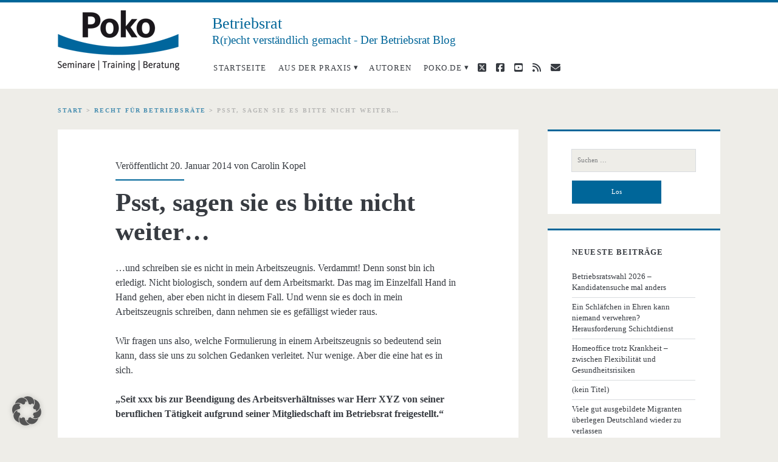

--- FILE ---
content_type: text/html; charset=UTF-8
request_url: https://blog.poko.de/zeugniswahrheit/
body_size: 14229
content:
<!DOCTYPE html>
<html lang="de">
<head>
    
<!-- Google tag (gtag.js) -->
<script data-borlabs-cookie-script-blocker-id='google-analytics-four' type='text/template' data-borlabs-cookie-script-blocker-src="https://www.googletagmanager.com/gtag/js?id=G-X7E99TLFC9"></script>
<script>
  window.dataLayer = window.dataLayer || [];
  function gtag(){dataLayer.push(arguments);}
  gtag('js', new Date());

  gtag('config', 'G-SYRV5ZK7ZT');
</script>
 <!-- Google tag (gtag.js) ENDE   -->
    
	<link href="https://blog.poko.de/wordpress/wp-content/plugins/shariff-sharing/dep/shariff.min.css" rel="stylesheet">
<meta name='robots' content='index, follow, max-image-preview:large, max-snippet:-1, max-video-preview:-1' />
<meta charset="UTF-8" />
<meta name="viewport" content="width=device-width, initial-scale=1" />
<meta name="template" content="Ignite 1.84" />

	<!-- This site is optimized with the Yoast SEO plugin v26.7 - https://yoast.com/wordpress/plugins/seo/ -->
	<title>Zeugniswahrheit - freigestellter Betriebsrat -Betriebsrat 2014</title>
	<meta name="description" content="Ein Arbeitnehmer hat keinen Anspruch darauf, dass seine Tätigkeit als freigestellter Betriebsrat nicht im Arbeitszeugnis erscheint. Zeugniswahrheit..." />
	<link rel="canonical" href="https://blog.poko.de/zeugniswahrheit/" />
	<meta property="og:locale" content="de_DE" />
	<meta property="og:type" content="article" />
	<meta property="og:title" content="Zeugniswahrheit - freigestellter Betriebsrat -Betriebsrat 2014" />
	<meta property="og:url" content="https://blog.poko.de/zeugniswahrheit/" />
	<meta property="og:site_name" content="Betriebsrat" />
	<meta property="article:published_time" content="2014-01-20T15:17:04+00:00" />
	<meta name="author" content="Carolin Kopel" />
	<meta name="twitter:card" content="summary_large_image" />
	<meta name="twitter:label1" content="Verfasst von" />
	<meta name="twitter:data1" content="Carolin Kopel" />
	<meta name="twitter:label2" content="Geschätzte Lesezeit" />
	<meta name="twitter:data2" content="2 Minuten" />
	<script type="application/ld+json" class="yoast-schema-graph">{"@context":"https://schema.org","@graph":[{"@type":"Article","@id":"https://blog.poko.de/zeugniswahrheit/#article","isPartOf":{"@id":"https://blog.poko.de/zeugniswahrheit/"},"author":{"name":"Carolin Kopel","@id":"https://blog.poko.de/#/schema/person/7f6f2f109176ad5a259ebfa235980a37"},"headline":"Psst, sagen sie es bitte nicht weiter&#8230;","datePublished":"2014-01-20T15:17:04+00:00","mainEntityOfPage":{"@id":"https://blog.poko.de/zeugniswahrheit/"},"wordCount":342,"commentCount":1,"keywords":["Arbeitszeugnis","freigestellter Betriebsrat","Zeugniswahrheit"],"articleSection":["Individualarbeitsrecht","Recht für Betriebsräte"],"inLanguage":"de","potentialAction":[{"@type":"CommentAction","name":"Comment","target":["https://blog.poko.de/zeugniswahrheit/#respond"]}]},{"@type":"WebPage","@id":"https://blog.poko.de/zeugniswahrheit/","url":"https://blog.poko.de/zeugniswahrheit/","name":"Zeugniswahrheit - freigestellter Betriebsrat -Betriebsrat 2014","isPartOf":{"@id":"https://blog.poko.de/#website"},"datePublished":"2014-01-20T15:17:04+00:00","author":{"@id":"https://blog.poko.de/#/schema/person/7f6f2f109176ad5a259ebfa235980a37"},"description":"Ein Arbeitnehmer hat keinen Anspruch darauf, dass seine Tätigkeit als freigestellter Betriebsrat nicht im Arbeitszeugnis erscheint. Zeugniswahrheit...","breadcrumb":{"@id":"https://blog.poko.de/zeugniswahrheit/#breadcrumb"},"inLanguage":"de","potentialAction":[{"@type":"ReadAction","target":["https://blog.poko.de/zeugniswahrheit/"]}]},{"@type":"BreadcrumbList","@id":"https://blog.poko.de/zeugniswahrheit/#breadcrumb","itemListElement":[{"@type":"ListItem","position":1,"name":"Home","item":"https://blog.poko.de/"},{"@type":"ListItem","position":2,"name":"Psst, sagen sie es bitte nicht weiter&#8230;"}]},{"@type":"WebSite","@id":"https://blog.poko.de/#website","url":"https://blog.poko.de/","name":"Betriebsrat","description":"R(r)echt verständlich gemacht - Der Betriebsrat Blog","potentialAction":[{"@type":"SearchAction","target":{"@type":"EntryPoint","urlTemplate":"https://blog.poko.de/?s={search_term_string}"},"query-input":{"@type":"PropertyValueSpecification","valueRequired":true,"valueName":"search_term_string"}}],"inLanguage":"de"},{"@type":"Person","@id":"https://blog.poko.de/#/schema/person/7f6f2f109176ad5a259ebfa235980a37","name":"Carolin Kopel","image":{"@type":"ImageObject","inLanguage":"de","@id":"https://blog.poko.de/#/schema/person/image/","url":"https://secure.gravatar.com/avatar/c753e528da101724a90f82e142f753bb2bac4c0454ac50b84988886e6edede77?s=96&d=mm&r=g","contentUrl":"https://secure.gravatar.com/avatar/c753e528da101724a90f82e142f753bb2bac4c0454ac50b84988886e6edede77?s=96&d=mm&r=g","caption":"Carolin Kopel"},"url":"https://blog.poko.de/author/c-kopel/"}]}</script>
	<!-- / Yoast SEO plugin. -->


<link rel="alternate" type="application/rss+xml" title="Betriebsrat &raquo; Feed" href="https://blog.poko.de/feed/" />
<link rel="alternate" type="application/rss+xml" title="Betriebsrat &raquo; Kommentar-Feed" href="https://blog.poko.de/comments/feed/" />
<link rel="alternate" type="application/rss+xml" title="Betriebsrat &raquo; Psst, sagen sie es bitte nicht weiter&#8230;-Kommentar-Feed" href="https://blog.poko.de/zeugniswahrheit/feed/" />
<link rel="alternate" title="oEmbed (JSON)" type="application/json+oembed" href="https://blog.poko.de/wp-json/oembed/1.0/embed?url=https%3A%2F%2Fblog.poko.de%2Fzeugniswahrheit%2F" />
<style id='wp-img-auto-sizes-contain-inline-css' type='text/css'>
img:is([sizes=auto i],[sizes^="auto," i]){contain-intrinsic-size:3000px 1500px}
/*# sourceURL=wp-img-auto-sizes-contain-inline-css */
</style>
<style id='wp-emoji-styles-inline-css' type='text/css'>

	img.wp-smiley, img.emoji {
		display: inline !important;
		border: none !important;
		box-shadow: none !important;
		height: 1em !important;
		width: 1em !important;
		margin: 0 0.07em !important;
		vertical-align: -0.1em !important;
		background: none !important;
		padding: 0 !important;
	}
/*# sourceURL=wp-emoji-styles-inline-css */
</style>
<style id='wp-block-library-inline-css' type='text/css'>
:root{--wp-block-synced-color:#7a00df;--wp-block-synced-color--rgb:122,0,223;--wp-bound-block-color:var(--wp-block-synced-color);--wp-editor-canvas-background:#ddd;--wp-admin-theme-color:#007cba;--wp-admin-theme-color--rgb:0,124,186;--wp-admin-theme-color-darker-10:#006ba1;--wp-admin-theme-color-darker-10--rgb:0,107,160.5;--wp-admin-theme-color-darker-20:#005a87;--wp-admin-theme-color-darker-20--rgb:0,90,135;--wp-admin-border-width-focus:2px}@media (min-resolution:192dpi){:root{--wp-admin-border-width-focus:1.5px}}.wp-element-button{cursor:pointer}:root .has-very-light-gray-background-color{background-color:#eee}:root .has-very-dark-gray-background-color{background-color:#313131}:root .has-very-light-gray-color{color:#eee}:root .has-very-dark-gray-color{color:#313131}:root .has-vivid-green-cyan-to-vivid-cyan-blue-gradient-background{background:linear-gradient(135deg,#00d084,#0693e3)}:root .has-purple-crush-gradient-background{background:linear-gradient(135deg,#34e2e4,#4721fb 50%,#ab1dfe)}:root .has-hazy-dawn-gradient-background{background:linear-gradient(135deg,#faaca8,#dad0ec)}:root .has-subdued-olive-gradient-background{background:linear-gradient(135deg,#fafae1,#67a671)}:root .has-atomic-cream-gradient-background{background:linear-gradient(135deg,#fdd79a,#004a59)}:root .has-nightshade-gradient-background{background:linear-gradient(135deg,#330968,#31cdcf)}:root .has-midnight-gradient-background{background:linear-gradient(135deg,#020381,#2874fc)}:root{--wp--preset--font-size--normal:16px;--wp--preset--font-size--huge:42px}.has-regular-font-size{font-size:1em}.has-larger-font-size{font-size:2.625em}.has-normal-font-size{font-size:var(--wp--preset--font-size--normal)}.has-huge-font-size{font-size:var(--wp--preset--font-size--huge)}.has-text-align-center{text-align:center}.has-text-align-left{text-align:left}.has-text-align-right{text-align:right}.has-fit-text{white-space:nowrap!important}#end-resizable-editor-section{display:none}.aligncenter{clear:both}.items-justified-left{justify-content:flex-start}.items-justified-center{justify-content:center}.items-justified-right{justify-content:flex-end}.items-justified-space-between{justify-content:space-between}.screen-reader-text{border:0;clip-path:inset(50%);height:1px;margin:-1px;overflow:hidden;padding:0;position:absolute;width:1px;word-wrap:normal!important}.screen-reader-text:focus{background-color:#ddd;clip-path:none;color:#444;display:block;font-size:1em;height:auto;left:5px;line-height:normal;padding:15px 23px 14px;text-decoration:none;top:5px;width:auto;z-index:100000}html :where(.has-border-color){border-style:solid}html :where([style*=border-top-color]){border-top-style:solid}html :where([style*=border-right-color]){border-right-style:solid}html :where([style*=border-bottom-color]){border-bottom-style:solid}html :where([style*=border-left-color]){border-left-style:solid}html :where([style*=border-width]){border-style:solid}html :where([style*=border-top-width]){border-top-style:solid}html :where([style*=border-right-width]){border-right-style:solid}html :where([style*=border-bottom-width]){border-bottom-style:solid}html :where([style*=border-left-width]){border-left-style:solid}html :where(img[class*=wp-image-]){height:auto;max-width:100%}:where(figure){margin:0 0 1em}html :where(.is-position-sticky){--wp-admin--admin-bar--position-offset:var(--wp-admin--admin-bar--height,0px)}@media screen and (max-width:600px){html :where(.is-position-sticky){--wp-admin--admin-bar--position-offset:0px}}

/*# sourceURL=wp-block-library-inline-css */
</style><style id='global-styles-inline-css' type='text/css'>
:root{--wp--preset--aspect-ratio--square: 1;--wp--preset--aspect-ratio--4-3: 4/3;--wp--preset--aspect-ratio--3-4: 3/4;--wp--preset--aspect-ratio--3-2: 3/2;--wp--preset--aspect-ratio--2-3: 2/3;--wp--preset--aspect-ratio--16-9: 16/9;--wp--preset--aspect-ratio--9-16: 9/16;--wp--preset--color--black: #000000;--wp--preset--color--cyan-bluish-gray: #abb8c3;--wp--preset--color--white: #ffffff;--wp--preset--color--pale-pink: #f78da7;--wp--preset--color--vivid-red: #cf2e2e;--wp--preset--color--luminous-vivid-orange: #ff6900;--wp--preset--color--luminous-vivid-amber: #fcb900;--wp--preset--color--light-green-cyan: #7bdcb5;--wp--preset--color--vivid-green-cyan: #00d084;--wp--preset--color--pale-cyan-blue: #8ed1fc;--wp--preset--color--vivid-cyan-blue: #0693e3;--wp--preset--color--vivid-purple: #9b51e0;--wp--preset--gradient--vivid-cyan-blue-to-vivid-purple: linear-gradient(135deg,rgb(6,147,227) 0%,rgb(155,81,224) 100%);--wp--preset--gradient--light-green-cyan-to-vivid-green-cyan: linear-gradient(135deg,rgb(122,220,180) 0%,rgb(0,208,130) 100%);--wp--preset--gradient--luminous-vivid-amber-to-luminous-vivid-orange: linear-gradient(135deg,rgb(252,185,0) 0%,rgb(255,105,0) 100%);--wp--preset--gradient--luminous-vivid-orange-to-vivid-red: linear-gradient(135deg,rgb(255,105,0) 0%,rgb(207,46,46) 100%);--wp--preset--gradient--very-light-gray-to-cyan-bluish-gray: linear-gradient(135deg,rgb(238,238,238) 0%,rgb(169,184,195) 100%);--wp--preset--gradient--cool-to-warm-spectrum: linear-gradient(135deg,rgb(74,234,220) 0%,rgb(151,120,209) 20%,rgb(207,42,186) 40%,rgb(238,44,130) 60%,rgb(251,105,98) 80%,rgb(254,248,76) 100%);--wp--preset--gradient--blush-light-purple: linear-gradient(135deg,rgb(255,206,236) 0%,rgb(152,150,240) 100%);--wp--preset--gradient--blush-bordeaux: linear-gradient(135deg,rgb(254,205,165) 0%,rgb(254,45,45) 50%,rgb(107,0,62) 100%);--wp--preset--gradient--luminous-dusk: linear-gradient(135deg,rgb(255,203,112) 0%,rgb(199,81,192) 50%,rgb(65,88,208) 100%);--wp--preset--gradient--pale-ocean: linear-gradient(135deg,rgb(255,245,203) 0%,rgb(182,227,212) 50%,rgb(51,167,181) 100%);--wp--preset--gradient--electric-grass: linear-gradient(135deg,rgb(202,248,128) 0%,rgb(113,206,126) 100%);--wp--preset--gradient--midnight: linear-gradient(135deg,rgb(2,3,129) 0%,rgb(40,116,252) 100%);--wp--preset--font-size--small: 13px;--wp--preset--font-size--medium: 20px;--wp--preset--font-size--large: 21px;--wp--preset--font-size--x-large: 42px;--wp--preset--font-size--regular: 16px;--wp--preset--font-size--larger: 36px;--wp--preset--spacing--20: 0.44rem;--wp--preset--spacing--30: 0.67rem;--wp--preset--spacing--40: 1rem;--wp--preset--spacing--50: 1.5rem;--wp--preset--spacing--60: 2.25rem;--wp--preset--spacing--70: 3.38rem;--wp--preset--spacing--80: 5.06rem;--wp--preset--shadow--natural: 6px 6px 9px rgba(0, 0, 0, 0.2);--wp--preset--shadow--deep: 12px 12px 50px rgba(0, 0, 0, 0.4);--wp--preset--shadow--sharp: 6px 6px 0px rgba(0, 0, 0, 0.2);--wp--preset--shadow--outlined: 6px 6px 0px -3px rgb(255, 255, 255), 6px 6px rgb(0, 0, 0);--wp--preset--shadow--crisp: 6px 6px 0px rgb(0, 0, 0);}:where(.is-layout-flex){gap: 0.5em;}:where(.is-layout-grid){gap: 0.5em;}body .is-layout-flex{display: flex;}.is-layout-flex{flex-wrap: wrap;align-items: center;}.is-layout-flex > :is(*, div){margin: 0;}body .is-layout-grid{display: grid;}.is-layout-grid > :is(*, div){margin: 0;}:where(.wp-block-columns.is-layout-flex){gap: 2em;}:where(.wp-block-columns.is-layout-grid){gap: 2em;}:where(.wp-block-post-template.is-layout-flex){gap: 1.25em;}:where(.wp-block-post-template.is-layout-grid){gap: 1.25em;}.has-black-color{color: var(--wp--preset--color--black) !important;}.has-cyan-bluish-gray-color{color: var(--wp--preset--color--cyan-bluish-gray) !important;}.has-white-color{color: var(--wp--preset--color--white) !important;}.has-pale-pink-color{color: var(--wp--preset--color--pale-pink) !important;}.has-vivid-red-color{color: var(--wp--preset--color--vivid-red) !important;}.has-luminous-vivid-orange-color{color: var(--wp--preset--color--luminous-vivid-orange) !important;}.has-luminous-vivid-amber-color{color: var(--wp--preset--color--luminous-vivid-amber) !important;}.has-light-green-cyan-color{color: var(--wp--preset--color--light-green-cyan) !important;}.has-vivid-green-cyan-color{color: var(--wp--preset--color--vivid-green-cyan) !important;}.has-pale-cyan-blue-color{color: var(--wp--preset--color--pale-cyan-blue) !important;}.has-vivid-cyan-blue-color{color: var(--wp--preset--color--vivid-cyan-blue) !important;}.has-vivid-purple-color{color: var(--wp--preset--color--vivid-purple) !important;}.has-black-background-color{background-color: var(--wp--preset--color--black) !important;}.has-cyan-bluish-gray-background-color{background-color: var(--wp--preset--color--cyan-bluish-gray) !important;}.has-white-background-color{background-color: var(--wp--preset--color--white) !important;}.has-pale-pink-background-color{background-color: var(--wp--preset--color--pale-pink) !important;}.has-vivid-red-background-color{background-color: var(--wp--preset--color--vivid-red) !important;}.has-luminous-vivid-orange-background-color{background-color: var(--wp--preset--color--luminous-vivid-orange) !important;}.has-luminous-vivid-amber-background-color{background-color: var(--wp--preset--color--luminous-vivid-amber) !important;}.has-light-green-cyan-background-color{background-color: var(--wp--preset--color--light-green-cyan) !important;}.has-vivid-green-cyan-background-color{background-color: var(--wp--preset--color--vivid-green-cyan) !important;}.has-pale-cyan-blue-background-color{background-color: var(--wp--preset--color--pale-cyan-blue) !important;}.has-vivid-cyan-blue-background-color{background-color: var(--wp--preset--color--vivid-cyan-blue) !important;}.has-vivid-purple-background-color{background-color: var(--wp--preset--color--vivid-purple) !important;}.has-black-border-color{border-color: var(--wp--preset--color--black) !important;}.has-cyan-bluish-gray-border-color{border-color: var(--wp--preset--color--cyan-bluish-gray) !important;}.has-white-border-color{border-color: var(--wp--preset--color--white) !important;}.has-pale-pink-border-color{border-color: var(--wp--preset--color--pale-pink) !important;}.has-vivid-red-border-color{border-color: var(--wp--preset--color--vivid-red) !important;}.has-luminous-vivid-orange-border-color{border-color: var(--wp--preset--color--luminous-vivid-orange) !important;}.has-luminous-vivid-amber-border-color{border-color: var(--wp--preset--color--luminous-vivid-amber) !important;}.has-light-green-cyan-border-color{border-color: var(--wp--preset--color--light-green-cyan) !important;}.has-vivid-green-cyan-border-color{border-color: var(--wp--preset--color--vivid-green-cyan) !important;}.has-pale-cyan-blue-border-color{border-color: var(--wp--preset--color--pale-cyan-blue) !important;}.has-vivid-cyan-blue-border-color{border-color: var(--wp--preset--color--vivid-cyan-blue) !important;}.has-vivid-purple-border-color{border-color: var(--wp--preset--color--vivid-purple) !important;}.has-vivid-cyan-blue-to-vivid-purple-gradient-background{background: var(--wp--preset--gradient--vivid-cyan-blue-to-vivid-purple) !important;}.has-light-green-cyan-to-vivid-green-cyan-gradient-background{background: var(--wp--preset--gradient--light-green-cyan-to-vivid-green-cyan) !important;}.has-luminous-vivid-amber-to-luminous-vivid-orange-gradient-background{background: var(--wp--preset--gradient--luminous-vivid-amber-to-luminous-vivid-orange) !important;}.has-luminous-vivid-orange-to-vivid-red-gradient-background{background: var(--wp--preset--gradient--luminous-vivid-orange-to-vivid-red) !important;}.has-very-light-gray-to-cyan-bluish-gray-gradient-background{background: var(--wp--preset--gradient--very-light-gray-to-cyan-bluish-gray) !important;}.has-cool-to-warm-spectrum-gradient-background{background: var(--wp--preset--gradient--cool-to-warm-spectrum) !important;}.has-blush-light-purple-gradient-background{background: var(--wp--preset--gradient--blush-light-purple) !important;}.has-blush-bordeaux-gradient-background{background: var(--wp--preset--gradient--blush-bordeaux) !important;}.has-luminous-dusk-gradient-background{background: var(--wp--preset--gradient--luminous-dusk) !important;}.has-pale-ocean-gradient-background{background: var(--wp--preset--gradient--pale-ocean) !important;}.has-electric-grass-gradient-background{background: var(--wp--preset--gradient--electric-grass) !important;}.has-midnight-gradient-background{background: var(--wp--preset--gradient--midnight) !important;}.has-small-font-size{font-size: var(--wp--preset--font-size--small) !important;}.has-medium-font-size{font-size: var(--wp--preset--font-size--medium) !important;}.has-large-font-size{font-size: var(--wp--preset--font-size--large) !important;}.has-x-large-font-size{font-size: var(--wp--preset--font-size--x-large) !important;}
/*# sourceURL=global-styles-inline-css */
</style>

<style id='classic-theme-styles-inline-css' type='text/css'>
/*! This file is auto-generated */
.wp-block-button__link{color:#fff;background-color:#32373c;border-radius:9999px;box-shadow:none;text-decoration:none;padding:calc(.667em + 2px) calc(1.333em + 2px);font-size:1.125em}.wp-block-file__button{background:#32373c;color:#fff;text-decoration:none}
/*# sourceURL=/wp-includes/css/classic-themes.min.css */
</style>
<link rel='stylesheet' id='parent-style-css' href='https://blog.poko.de/wordpress/wp-content/themes/ignite/style.css?ver=6.9' type='text/css' media='all' />
<link rel='stylesheet' id='child-theme-css-css' href='https://blog.poko.de/wordpress/wp-content/themes/ignite-child/style.css?ver=6.9' type='text/css' media='all' />
<link rel='stylesheet' id='ct-ignite-google-fonts-css' data-borlabs-font-blocker-href='//fonts.googleapis.com/css?family=Lusitana%3A400%2C700&#038;subset=latin%2Clatin-ext&#038;display=swap&#038;ver=6.9' type='text/css' media='all' />
<link rel='stylesheet' id='ct-ignite-font-awesome-css' href='https://blog.poko.de/wordpress/wp-content/themes/ignite/assets/font-awesome/css/all.min.css?ver=6.9' type='text/css' media='all' />
<link rel='stylesheet' id='ct-ignite-style-css' href='https://blog.poko.de/wordpress/wp-content/themes/ignite-child/style.css?ver=6.9' type='text/css' media='all' />
<style id='ct-ignite-style-inline-css' type='text/css'>

            #logo {
                max-width: 357px;
                max-height: 158px;
        }

            .overflow-container {
                background: ;
            }
            .main, .sidebar-primary-container, .breadcrumb-trail {
                background: none;
            }
        
/*# sourceURL=ct-ignite-style-inline-css */
</style>
<link rel='stylesheet' id='borlabs-cookie-custom-css' href='https://blog.poko.de/wordpress/wp-content/cache/borlabs-cookie/1/borlabs-cookie-1-de.css?ver=3.3.23-23' type='text/css' media='all' />
<script type="text/javascript" src="https://blog.poko.de/wordpress/wp-includes/js/jquery/jquery.min.js?ver=3.7.1" id="jquery-core-js"></script>
<script type="text/javascript" src="https://blog.poko.de/wordpress/wp-includes/js/jquery/jquery-migrate.min.js?ver=3.4.1" id="jquery-migrate-js"></script>
<script data-no-optimize="1" data-no-minify="1" data-cfasync="false" type="text/javascript" src="https://blog.poko.de/wordpress/wp-content/cache/borlabs-cookie/1/borlabs-cookie-config-de.json.js?ver=3.3.23-39" id="borlabs-cookie-config-js"></script>
<link rel="https://api.w.org/" href="https://blog.poko.de/wp-json/" /><link rel="alternate" title="JSON" type="application/json" href="https://blog.poko.de/wp-json/wp/v2/posts/2781" /><link rel="EditURI" type="application/rsd+xml" title="RSD" href="https://blog.poko.de/wordpress/xmlrpc.php?rsd" />
<meta name="generator" content="WordPress 6.9" />
<link rel='shortlink' href='https://blog.poko.de/?p=2781' />
<style type="text/css">.recentcomments a{display:inline !important;padding:0 !important;margin:0 !important;}</style><script data-no-optimize="1" data-no-minify="1" data-cfasync="false" data-borlabs-cookie-script-blocker-ignore>
if ('0' === '1' && ('0' === '1' || '1' === '1')) {
	window['gtag_enable_tcf_support'] = true;
}
if('1' === '1' || '0' === '1') {
	window.dataLayer = window.dataLayer || [];
	if (typeof gtag !== 'function') { function gtag(){dataLayer.push(arguments);} }
	gtag('consent', 'default', {
		'ad_storage': 'denied',
		'ad_user_data': 'denied',
		'ad_personalization': 'denied',
		'analytics_storage': 'denied',
		'functionality_storage': 'denied',
		'personalization_storage': 'denied',
		'security_storage': 'denied',
		'wait_for_update': 500,
    });
}
if ('0' === '1') {
	document.addEventListener('borlabs-cookie-after-init', function () {
		window.BorlabsCookie.Unblock.unblockScriptBlockerId('google-analytics-four');
	});
}
</script><link rel="icon" href="https://blog.poko.de/wordpress/wp-content/uploads/2023/01/favicon.png" sizes="32x32" />
<link rel="icon" href="https://blog.poko.de/wordpress/wp-content/uploads/2023/01/favicon.png" sizes="192x192" />
<link rel="apple-touch-icon" href="https://blog.poko.de/wordpress/wp-content/uploads/2023/01/favicon.png" />
<meta name="msapplication-TileImage" content="https://blog.poko.de/wordpress/wp-content/uploads/2023/01/favicon.png" />
</head>
<body id="ignite-child" class="wp-singular post-template-default single single-post postid-2781 single-format-standard wp-theme-ignite wp-child-theme-ignite-child parent-icons singular singular-post singular-post-2781">
		<a class="skip-content" href="#main">Zum Inhalt springen</a>
		<header class="site-header" id="site-header" role="banner">
		<div id="title-info" class="title-info">
			<div class="site-title"><a href='https://blog.poko.de'><span class='screen-reader-text'>Betriebsrat</span><img id='logo' class='logo' src='https://www.poko.de/blog/wordpress/wp-content/uploads/2015/01/logo-poko-stb-200.png' alt='Betriebsrat' /></a></div>		</div>
		<button id="toggle-navigation" class="toggle-navigation"><i class="fa fa-bars"></i></button>
<div class="menu-container menu-primary" id="menu-primary" role="navigation">

	
	<h1 id="site-description" class="tagline">Betriebsrat</h1><h2 id="site-description" class="tagline">R(r)echt verständlich gemacht - Der Betriebsrat Blog</h2>	<div class="menu-unset">
	<ul id="menu-primary-items" class=""><li id="menu-item-3383" class="menu-item menu-item-type-custom menu-item-object-custom menu-item-home menu-item-3383"><a href="https://blog.poko.de/">Startseite</a></li>
<li id="menu-item-3312" class="menu-item menu-item-type-post_type menu-item-object-page menu-item-has-children menu-item-3312"><a href="https://blog.poko.de/aus-der-praxis/">Aus der Praxis</a>
<ul class="sub-menu">
	<li id="menu-item-3313" class="menu-item menu-item-type-post_type menu-item-object-page menu-item-3313"><a href="https://blog.poko.de/aus-der-praxis/auflosung-des-betriebsrats/">Auflösung des Betriebsrats</a></li>
	<li id="menu-item-3314" class="menu-item menu-item-type-post_type menu-item-object-page menu-item-3314"><a href="https://blog.poko.de/aus-der-praxis/mitgliedschaft-ohne-tarifbindung/">Mitgliedschaft ohne Tarifbindung</a></li>
	<li id="menu-item-3315" class="menu-item menu-item-type-post_type menu-item-object-page menu-item-3315"><a href="https://blog.poko.de/aus-der-praxis/verbandswechsel/">Verbandswechsel</a></li>
	<li id="menu-item-3316" class="menu-item menu-item-type-post_type menu-item-object-page menu-item-3316"><a href="https://blog.poko.de/aus-der-praxis/jav-kein-kostenerstattungsanspruch/">JAV – Kein Kostenerstattungsanspruch trotz Beschlusses</a></li>
	<li id="menu-item-3317" class="menu-item menu-item-type-post_type menu-item-object-page menu-item-3317"><a href="https://blog.poko.de/aus-der-praxis/jav-der-praktische-fall/">JAV – Der praktische Fall</a></li>
	<li id="menu-item-3318" class="menu-item menu-item-type-post_type menu-item-object-page menu-item-3318"><a href="https://blog.poko.de/aus-der-praxis/leiharbeitnehmer-und-jav/">Leiharbeitnehmer und JAV</a></li>
	<li id="menu-item-3319" class="menu-item menu-item-type-post_type menu-item-object-page menu-item-3319"><a href="https://blog.poko.de/aus-der-praxis/wirtschaftsausschuss-informationsrecht/">Wirtschaftsausschuss – Informationsrecht</a></li>
</ul>
</li>
<li id="menu-item-3320" class="menu-item menu-item-type-post_type menu-item-object-page menu-item-3320"><a href="https://blog.poko.de/uber-mich-2/">Autoren</a></li>
<li id="menu-item-3287" class="menu-item menu-item-type-custom menu-item-object-custom menu-item-has-children menu-item-3287"><a href="https://www.poko.de/betriebsrat">poko.de</a>
<ul class="sub-menu">
	<li id="menu-item-3322" class="menu-item menu-item-type-custom menu-item-object-custom menu-item-3322"><a href="https://www.poko.de/betriebsrat/seminare">Betriebsrat &#8211; Seminare</a></li>
	<li id="menu-item-3323" class="menu-item menu-item-type-custom menu-item-object-custom menu-item-3323"><a href="https://www.poko.de/betriebsrat/webinare">Betriebsrat &#8211; Webinare</a></li>
	<li id="menu-item-3324" class="menu-item menu-item-type-custom menu-item-object-custom menu-item-3324"><a href="https://www.poko.de/betriebsrat/schulungsanspruch-als-betriebsrat">Betriebsrat &#8211; Schulungsanspruch</a></li>
	<li id="menu-item-3325" class="menu-item menu-item-type-custom menu-item-object-custom menu-item-3325"><a href="https://www.poko.de/betriebsrat/inhouse-service">Betriebsrat &#8211; Inhouse-Service</a></li>
	<li id="menu-item-3326" class="menu-item menu-item-type-custom menu-item-object-custom menu-item-3326"><a href="https://www.poko.de/betriebsrat/betriebsrat-know-how">Betriebsrat Know-How</a></li>
	<li id="menu-item-3327" class="menu-item menu-item-type-custom menu-item-object-custom menu-item-3327"><a href="https://www.poko.de/betriebsrat/kundenservice">Betriebsrat &#8211; Kundenservice</a></li>
</ul>
</li>
</ul>	</div> <ul class='social-media-icons'>				<li>
					<a class="twitter" target="_blank"
					   href="https://twitter.com/Poko_Institut">
						<i class="fab fa-square-x-twitter" title="twitter"></i>
						<span class="screen-reader-text">twitter</span>
					</a>
				</li>
								<li>
					<a class="facebook" target="_blank"
					   href="https://www.facebook.com/betriebsrat">
						<i class="fab fa-facebook-square" title="facebook"></i>
						<span class="screen-reader-text">facebook</span>
					</a>
				</li>
								<li>
					<a class="youtube" target="_blank"
					   href="https://www.youtube.com/channel/UCKk3Spa_qvdwOGVtf2RkK3w">
						<i class="fab fa-youtube-square" title="youtube"></i>
						<span class="screen-reader-text">youtube</span>
					</a>
				</li>
								<li>
					<a class="rss" target="_blank"
					   href="https://www.poko.de/blog/feed/">
						<i class="fas fa-rss" title="rss"></i>
						<span class="screen-reader-text">rss</span>
					</a>
				</li>
								<li>
					<a class="email" target="_blank"
					   href="mailto:in&#102;o&#64;po&#107;&#111;.&#100;e">
						<i class="fas fa-envelope" title="E-Mail"></i>
						<span class="screen-reader-text">E-Mail</span>
					</a>
				</li>
			</ul></div>	</header>
		<div id="overflow-container" class="overflow-container">
		<div id="breadcrumbs" class="breadcrumb-trail breadcrumbs"><span class="item-home"><a class="bread-link bread-home" href="https://blog.poko.de" title="Start">Start</a></span><span class="separator"> &gt; </span><span class="item-cat"><a href="https://blog.poko.de/category/recht-fuer-betriebsraete/">Recht für Betriebsräte</a></span><span class="separator"> &gt; </span><span class="item-current item-2781"><span class="bread-current bread-2781" title="Psst, sagen sie es bitte nicht weiter&#8230;">Psst, sagen sie es bitte nicht weiter&#8230;</span></span></div>		<div id="main" class="main" role="main">	<div id="loop-container" class="loop-container">
			<div class="post-2781 post type-post status-publish format-standard hentry category-individualarbeitsrecht category-recht-fuer-betriebsraete tag-arbeitszeugnis tag-freigestellter-betriebsrat tag-zeugniswahrheit entry">
					<div class="entry-meta-top">
		Veröffentlicht 20. Januar 2014 von <a href="https://blog.poko.de/author/c-kopel/" title="Beiträge von Carolin Kopel" rel="author">Carolin Kopel</a>	</div>
		<div class='entry-header'>
			<h1 class='entry-title'>Psst, sagen sie es bitte nicht weiter&#8230;</h1>
		</div>
		<div class="entry-content">
			<article>
								<p>&#8230;und schreiben sie es nicht in mein Arbeitszeugnis. Verdammt! Denn sonst bin ich erledigt. Nicht biologisch, sondern auf dem Arbeitsmarkt. Das mag im Einzelfall Hand in Hand gehen, aber eben nicht in diesem Fall. Und wenn sie es doch in mein Arbeitszeugnis schreiben, dann nehmen sie es gefälligst wieder raus.</p>
<p>Wir fragen uns also, welche Formulierung in einem Arbeitszeugnis so bedeutend sein kann, dass sie uns zu solchen Gedanken verleitet. Nur wenige. Aber die eine hat es in sich.</p>
<p><strong>&#8222;Seit xxx bis zur Beendigung des Arbeitsverhältnisses war Herr XYZ von seiner beruflichen Tätigkeit aufgrund seiner Mitgliedschaft im Betriebsrat freigestellt.&#8220; </strong></p>
<p>Holla, bewerben sie sich damit mal. Vielleicht bei einer Gewerkschaft. Aber bei allen anderen Arbeitgebern&#8230;? Kritisch bis nahezu erfolglos.</p>
<p>So erging es einem Mitarbeiter, der von 2005 bis 2010 als Betriebsrat von seiner beruflichen Tätigkeit freigestellt war. Das Arbeitsverhältnis wurde durch außerordentliche, fristlose Kündigung beendet. Der Bitte nach einem qualifizierten Arbeitszeugnis kam man nach. Und wie!</p>
<p>Vor Gericht begehrte der Kläger die ersatzlose Streichung des o. g. Absatzes. Erfolglos. Das LAG Köln, Urteil vom 06.12.2013, Aktenzeichen: 7 Sa 583/13 vertritt die Auffassung, dass bei einer vollständigen Freistellung von der Verpflichtung zur Arbeitsleistung, Aussagen über Leistung  und Führung in Erfüllung der arbeitsvertraglichen Pflichten nicht möglich sind, solange der Arbeitnehmer freigestellt ist. Gut. Das ist logisch. Würde der Arbeitgeber die Freistellung verschweigen, so entspräche dies nicht dem Grundsatz der Zeugniswahrheit. Ein Verschweigen führt zudem auch beim Arbeitnehmer zu einer nachteiligen Darstellungslücke.</p>
<p>Aha! Ich habe also die Wahl zwischen a.) steht im Zeugnis=Pest oder b.) steht nicht im Zeugnis=Cholera. So oder so. Ich bin erledigt.</p>
<p>Kleiner Trost für den Kläger: Die Formulierung &#8222;sein Verhalten gegenüber Vorgesetzten und Kollegen war in der Regel angemessen&#8220; wurde in &#8222;stets einwandfrei&#8220; geändert.</p>
<p>Das Problem besteht letztlich nur deshalb, weil die Tätigkeit als Betriebsrat nicht als besondere Form der Qualifizierung angesehen wird, was sie aber eindeutig ist. Die Österreicher sind da weiter. Lesen sie <a href="http://www.reuter-arbeitsrecht.de/alltag-im-arbeitsrecht/diplom-betriebsrat-dipl-betr.html" target="_blank">hier</a>.</p>
<div class="shariff" data-backend-url="https://blog.poko.de/wordpress/wp-content/plugins/shariff-sharing/backend/index.php" data-temp="/tmp" data-ttl="60" data-service="gft" data-services='["googleplus","facebook","twitter","whatsapp","mail","info"]' data-image="" data-url="https://blog.poko.de/zeugniswahrheit/" data-lang="de" data-theme="color" data-orientation="horizontal"></div>							</article>
		</div>
		<div class='entry-meta-bottom'>
			<nav class="further-reading">
	<p class="prev">
		<span>Vorheriger Beitrag</span>
		<a href="https://blog.poko.de/gib-ihm-mal-die-tablette/">Gib ihm mal die Tablette, dann ist hier gleich Ruhe&#8230;</a>
	</p>
	<p class="next">
		<span>Nächster Beitrag</span>
		<a href="https://blog.poko.de/es-haette-schoen-werden-koennen/">Es hätte so schön werden können&#8230;</a>
	</p>
</nav>			<div class="author-meta">
	<img alt='Carolin Kopel' src='https://secure.gravatar.com/avatar/c753e528da101724a90f82e142f753bb2bac4c0454ac50b84988886e6edede77?s=72&#038;d=mm&#038;r=g' srcset='https://secure.gravatar.com/avatar/c753e528da101724a90f82e142f753bb2bac4c0454ac50b84988886e6edede77?s=144&#038;d=mm&#038;r=g 2x' class='avatar avatar-72 photo' height='72' width='72' decoding='async'/>	<div class="name-container">
		<h4>
			Carolin Kopel		</h4>
	</div>
	<p>
			</p>
</div>			<div class='entry-categories'><p><i class='fas fa-folder-open'></i><a href="https://blog.poko.de/category/individualarbeitsrecht/" title="Alle Beiträge in Individualarbeitsrecht anzeigen">Individualarbeitsrecht</a> <a href="https://blog.poko.de/category/recht-fuer-betriebsraete/" title="Alle Beiträge in Recht für Betriebsräte anzeigen">Recht für Betriebsräte</a></p></div>			<div class='entry-tags'><p><i class='fas fa-tag'></i><a href="https://blog.poko.de/tag/arbeitszeugnis/" title="Alle mit Arbeitszeugnis verschlagworteten Beiträge anzeigen">Arbeitszeugnis</a> <a href="https://blog.poko.de/tag/freigestellter-betriebsrat/" title="Alle mit freigestellter Betriebsrat verschlagworteten Beiträge anzeigen">freigestellter Betriebsrat</a> <a href="https://blog.poko.de/tag/zeugniswahrheit/" title="Alle mit Zeugniswahrheit verschlagworteten Beiträge anzeigen">Zeugniswahrheit</a></p></div>		</div>
	</div>
	
	<section id="comments" class="comments">
		<div class="comments-number">
			<h2>
				Ein Kommentar			</h2>
		</div>
		<ol class="comment-list">
					<li class="comment even thread-even depth-1 avatars" id="li-comment-1600">
		<article id="comment-1600" class="comment">
			<div class="comment-author">
				<img alt='' src='https://secure.gravatar.com/avatar/029be8a29347ace3efc4b9b2a9427b8087905ada47a16b6af0d4a42077c24038?s=48&#038;d=mm&#038;r=g' srcset='https://secure.gravatar.com/avatar/029be8a29347ace3efc4b9b2a9427b8087905ada47a16b6af0d4a42077c24038?s=96&#038;d=mm&#038;r=g 2x' class='avatar avatar-48 photo' height='48' width='48' decoding='async'/>				<span class="author-name">maaaax</span>
				<span> sagte:</span>
			</div>
			<div class="comment-content">
								<p>Wenn einem Betriebsrat fristlos gekündigt wird, dann muss doch einiges schief gelaufen sein!</p>
			</div>
			<div class="comment-meta">
				<div class="comment-date">21. Januar 2014</div>
								<a rel="nofollow" class="comment-reply-link" href="#comment-1600" data-commentid="1600" data-postid="2781" data-belowelement="comment-1600" data-respondelement="respond" data-replyto="Auf maaaax antworten" aria-label="Auf maaaax antworten">Antworten</a>			</div>
		</article>
		</li><!-- #comment-## -->
		</ol>
					<div id="respond" class="comment-respond">
		<h3 id="reply-title" class="comment-reply-title">Schreibe einen Kommentar <small><a rel="nofollow" id="cancel-comment-reply-link" href="/zeugniswahrheit/#respond" style="display:none;">Antwort abbrechen</a></small></h3><form action="https://blog.poko.de/wordpress/wp-comments-post.php" method="post" id="commentform" class="comment-form"><p class="comment-notes"><span id="email-notes">Deine E-Mail-Adresse wird nicht veröffentlicht.</span> <span class="required-field-message">Erforderliche Felder sind mit <span class="required">*</span> markiert</span></p><p class="comment-form-comment">
                <label for="comment" class="screen-reader-text">Dein Kommentar</label>
                <textarea autocomplete="new-password"  required placeholder="Gib deinen Kommentar ein&#8230;" id="jef22be4cc"  name="jef22be4cc"   cols="45" rows="8" aria-required="true"></textarea><textarea id="comment" aria-label="hp-comment" aria-hidden="true" name="comment" autocomplete="new-password" style="padding:0 !important;clip:rect(1px, 1px, 1px, 1px) !important;position:absolute !important;white-space:nowrap !important;height:1px !important;width:1px !important;overflow:hidden !important;" tabindex="-1"></textarea><script data-noptimize>document.getElementById("comment").setAttribute( "id", "adb98a8c7513e734dadf4957709f5a00" );document.getElementById("jef22be4cc").setAttribute( "id", "comment" );</script>
            </p><p class="comment-form-author">
                <label for="author" class="screen-reader-text">Dein Name</label>
                <input placeholder="Dein Name*" id="author" name="author" type="text" value="" size="30" aria-required='true' />
            </p>
<p class="comment-form-email">
                <label for="email" class="screen-reader-text">Deine E-Mail-Adresse</label>
                <input placeholder="Deine E-Mail-Adresse*" id="email" name="email" type="email" value="" size="30" aria-required='true' />
            </p>
<p class="comment-form-url">
                <label for="url" class="screen-reader-text">Deine Website-URL</label>
                <input placeholder="Deine URL (optional)" id="url" name="url" type="url" value="" size="30" />
                </p>
<p class="form-submit"><input name="submit" type="submit" id="submit" class="submit" value="Kommentar abschicken" /> <input type='hidden' name='comment_post_ID' value='2781' id='comment_post_ID' />
<input type='hidden' name='comment_parent' id='comment_parent' value='0' />
</p></form>	</div><!-- #respond -->
		</section>
		</div>
</div><!-- .main -->
	<aside id="sidebar-primary-container" class="sidebar-primary-container">
		<h1 class="screen-reader-text">Primäre Seitenleiste</h1>
		<div class="sidebar sidebar-primary" id="sidebar-primary" role="complementary">
			<section id="search-4" class="widget widget_search"><div class='search-form-container'>
	<form role="search" method="get" class="search-form" action="https://blog.poko.de/">
		<label class="screen-reader-text">Suche nach:</label>
		<input type="search" class="search-field" placeholder="Suchen …" value="" name="s"
		       title="Suche nach:"/>
		<input type="submit" class="search-submit" value='Los'/>
	</form>
</div></section>
		<section id="recent-posts-4" class="widget widget_recent_entries">
		<h2 class="widget-title">Neueste Beiträge</h2>
		<ul>
											<li>
					<a href="https://blog.poko.de/betriebsratswahl-2026-kandidatensuche-mal-anders/">Betriebsratswahl 2026 – Kandidatensuche mal anders</a>
									</li>
											<li>
					<a href="https://blog.poko.de/ein-schlaefchen-in-ehren-kann-niemand-verwehren-herausforderung-schichtdienst/">Ein Schläfchen in Ehren kann niemand verwehren? Herausforderung Schichtdienst</a>
									</li>
											<li>
					<a href="https://blog.poko.de/homeoffice-trotz-krankheit/">Homeoffice trotz Krankheit – zwischen Flexibilität und Gesundheitsrisiken</a>
									</li>
											<li>
					<a href="https://blog.poko.de/5275-2/">(kein Titel)</a>
									</li>
											<li>
					<a href="https://blog.poko.de/viele-gut-ausgebildete-migranten-ueberlegen-deutschland-wieder-zu-verlassen/">Viele gut ausgebildete Migranten überlegen Deutschland wieder zu verlassen</a>
									</li>
					</ul>

		</section><section id="recent-comments-4" class="widget widget_recent_comments"><h2 class="widget-title">Neueste Kommentare</h2><ul id="recentcomments"><li class="recentcomments"><span class="comment-author-link">Sabine Schultz</span> bei <a href="https://blog.poko.de/zwei-tage-kuendigungsfrist/#comment-19991">Zwei Tage Kündigungsfrist&#8230;</a></li><li class="recentcomments"><span class="comment-author-link">Nicole</span> bei <a href="https://blog.poko.de/zwei-tage-kuendigungsfrist/#comment-19953">Zwei Tage Kündigungsfrist&#8230;</a></li><li class="recentcomments"><span class="comment-author-link">Sabine Schultz</span> bei <a href="https://blog.poko.de/pilotprojekt-vier-tage-woche/#comment-17264">Pilotprojekt Vier-Tage-Woche</a></li><li class="recentcomments"><span class="comment-author-link"><a href="https://www.klauskrebs.com/de/seminare" class="url" rel="ugc external nofollow">Klaus Krebs</a></span> bei <a href="https://blog.poko.de/pilotprojekt-vier-tage-woche/#comment-17262">Pilotprojekt Vier-Tage-Woche</a></li><li class="recentcomments"><span class="comment-author-link">Sabine Schultz</span> bei <a href="https://blog.poko.de/aus-der-praxis/verbandswechsel/#comment-15675">Verbandswechsel</a></li></ul></section><section id="archives-4" class="widget widget_archive"><h2 class="widget-title">Archiv</h2>		<label class="screen-reader-text" for="archives-dropdown-4">Archiv</label>
		<select id="archives-dropdown-4" name="archive-dropdown">
			
			<option value="">Monat auswählen</option>
				<option value='https://blog.poko.de/2025/11/'> November 2025 </option>
	<option value='https://blog.poko.de/2025/09/'> September 2025 </option>
	<option value='https://blog.poko.de/2025/08/'> August 2025 </option>
	<option value='https://blog.poko.de/2025/06/'> Juni 2025 </option>
	<option value='https://blog.poko.de/2025/05/'> Mai 2025 </option>
	<option value='https://blog.poko.de/2025/04/'> April 2025 </option>
	<option value='https://blog.poko.de/2025/03/'> März 2025 </option>
	<option value='https://blog.poko.de/2025/02/'> Februar 2025 </option>
	<option value='https://blog.poko.de/2025/01/'> Januar 2025 </option>
	<option value='https://blog.poko.de/2024/12/'> Dezember 2024 </option>
	<option value='https://blog.poko.de/2024/11/'> November 2024 </option>
	<option value='https://blog.poko.de/2024/10/'> Oktober 2024 </option>
	<option value='https://blog.poko.de/2024/08/'> August 2024 </option>
	<option value='https://blog.poko.de/2024/07/'> Juli 2024 </option>
	<option value='https://blog.poko.de/2024/06/'> Juni 2024 </option>
	<option value='https://blog.poko.de/2024/05/'> Mai 2024 </option>
	<option value='https://blog.poko.de/2024/04/'> April 2024 </option>
	<option value='https://blog.poko.de/2024/03/'> März 2024 </option>
	<option value='https://blog.poko.de/2024/02/'> Februar 2024 </option>
	<option value='https://blog.poko.de/2024/01/'> Januar 2024 </option>
	<option value='https://blog.poko.de/2023/12/'> Dezember 2023 </option>
	<option value='https://blog.poko.de/2023/11/'> November 2023 </option>
	<option value='https://blog.poko.de/2023/10/'> Oktober 2023 </option>
	<option value='https://blog.poko.de/2023/09/'> September 2023 </option>
	<option value='https://blog.poko.de/2023/08/'> August 2023 </option>
	<option value='https://blog.poko.de/2023/07/'> Juli 2023 </option>
	<option value='https://blog.poko.de/2023/05/'> Mai 2023 </option>
	<option value='https://blog.poko.de/2023/04/'> April 2023 </option>
	<option value='https://blog.poko.de/2023/03/'> März 2023 </option>
	<option value='https://blog.poko.de/2023/02/'> Februar 2023 </option>
	<option value='https://blog.poko.de/2023/01/'> Januar 2023 </option>
	<option value='https://blog.poko.de/2022/10/'> Oktober 2022 </option>
	<option value='https://blog.poko.de/2022/09/'> September 2022 </option>
	<option value='https://blog.poko.de/2022/07/'> Juli 2022 </option>
	<option value='https://blog.poko.de/2022/05/'> Mai 2022 </option>
	<option value='https://blog.poko.de/2022/04/'> April 2022 </option>
	<option value='https://blog.poko.de/2022/03/'> März 2022 </option>
	<option value='https://blog.poko.de/2022/02/'> Februar 2022 </option>
	<option value='https://blog.poko.de/2022/01/'> Januar 2022 </option>
	<option value='https://blog.poko.de/2021/12/'> Dezember 2021 </option>
	<option value='https://blog.poko.de/2021/11/'> November 2021 </option>
	<option value='https://blog.poko.de/2021/07/'> Juli 2021 </option>
	<option value='https://blog.poko.de/2021/05/'> Mai 2021 </option>
	<option value='https://blog.poko.de/2021/04/'> April 2021 </option>
	<option value='https://blog.poko.de/2021/03/'> März 2021 </option>
	<option value='https://blog.poko.de/2021/01/'> Januar 2021 </option>
	<option value='https://blog.poko.de/2020/12/'> Dezember 2020 </option>
	<option value='https://blog.poko.de/2020/09/'> September 2020 </option>
	<option value='https://blog.poko.de/2020/08/'> August 2020 </option>
	<option value='https://blog.poko.de/2020/07/'> Juli 2020 </option>
	<option value='https://blog.poko.de/2020/06/'> Juni 2020 </option>
	<option value='https://blog.poko.de/2020/05/'> Mai 2020 </option>
	<option value='https://blog.poko.de/2020/04/'> April 2020 </option>
	<option value='https://blog.poko.de/2020/03/'> März 2020 </option>
	<option value='https://blog.poko.de/2020/02/'> Februar 2020 </option>
	<option value='https://blog.poko.de/2020/01/'> Januar 2020 </option>
	<option value='https://blog.poko.de/2019/12/'> Dezember 2019 </option>
	<option value='https://blog.poko.de/2019/11/'> November 2019 </option>
	<option value='https://blog.poko.de/2019/10/'> Oktober 2019 </option>
	<option value='https://blog.poko.de/2019/09/'> September 2019 </option>
	<option value='https://blog.poko.de/2019/08/'> August 2019 </option>
	<option value='https://blog.poko.de/2019/07/'> Juli 2019 </option>
	<option value='https://blog.poko.de/2019/05/'> Mai 2019 </option>
	<option value='https://blog.poko.de/2019/04/'> April 2019 </option>
	<option value='https://blog.poko.de/2019/03/'> März 2019 </option>
	<option value='https://blog.poko.de/2019/02/'> Februar 2019 </option>
	<option value='https://blog.poko.de/2019/01/'> Januar 2019 </option>
	<option value='https://blog.poko.de/2018/11/'> November 2018 </option>
	<option value='https://blog.poko.de/2018/08/'> August 2018 </option>
	<option value='https://blog.poko.de/2018/07/'> Juli 2018 </option>
	<option value='https://blog.poko.de/2018/06/'> Juni 2018 </option>
	<option value='https://blog.poko.de/2018/04/'> April 2018 </option>
	<option value='https://blog.poko.de/2018/02/'> Februar 2018 </option>
	<option value='https://blog.poko.de/2018/01/'> Januar 2018 </option>
	<option value='https://blog.poko.de/2017/12/'> Dezember 2017 </option>
	<option value='https://blog.poko.de/2017/10/'> Oktober 2017 </option>
	<option value='https://blog.poko.de/2017/09/'> September 2017 </option>
	<option value='https://blog.poko.de/2017/08/'> August 2017 </option>
	<option value='https://blog.poko.de/2017/07/'> Juli 2017 </option>
	<option value='https://blog.poko.de/2017/06/'> Juni 2017 </option>
	<option value='https://blog.poko.de/2017/05/'> Mai 2017 </option>
	<option value='https://blog.poko.de/2017/04/'> April 2017 </option>
	<option value='https://blog.poko.de/2017/03/'> März 2017 </option>
	<option value='https://blog.poko.de/2017/01/'> Januar 2017 </option>
	<option value='https://blog.poko.de/2016/12/'> Dezember 2016 </option>
	<option value='https://blog.poko.de/2016/11/'> November 2016 </option>
	<option value='https://blog.poko.de/2016/10/'> Oktober 2016 </option>
	<option value='https://blog.poko.de/2016/09/'> September 2016 </option>
	<option value='https://blog.poko.de/2016/08/'> August 2016 </option>
	<option value='https://blog.poko.de/2016/07/'> Juli 2016 </option>
	<option value='https://blog.poko.de/2016/05/'> Mai 2016 </option>
	<option value='https://blog.poko.de/2016/03/'> März 2016 </option>
	<option value='https://blog.poko.de/2016/02/'> Februar 2016 </option>
	<option value='https://blog.poko.de/2016/01/'> Januar 2016 </option>
	<option value='https://blog.poko.de/2015/11/'> November 2015 </option>
	<option value='https://blog.poko.de/2015/09/'> September 2015 </option>
	<option value='https://blog.poko.de/2015/08/'> August 2015 </option>
	<option value='https://blog.poko.de/2015/07/'> Juli 2015 </option>
	<option value='https://blog.poko.de/2015/06/'> Juni 2015 </option>
	<option value='https://blog.poko.de/2015/05/'> Mai 2015 </option>
	<option value='https://blog.poko.de/2015/03/'> März 2015 </option>
	<option value='https://blog.poko.de/2015/02/'> Februar 2015 </option>
	<option value='https://blog.poko.de/2015/01/'> Januar 2015 </option>
	<option value='https://blog.poko.de/2014/12/'> Dezember 2014 </option>
	<option value='https://blog.poko.de/2014/11/'> November 2014 </option>
	<option value='https://blog.poko.de/2014/10/'> Oktober 2014 </option>
	<option value='https://blog.poko.de/2014/09/'> September 2014 </option>
	<option value='https://blog.poko.de/2014/08/'> August 2014 </option>
	<option value='https://blog.poko.de/2014/07/'> Juli 2014 </option>
	<option value='https://blog.poko.de/2014/06/'> Juni 2014 </option>
	<option value='https://blog.poko.de/2014/05/'> Mai 2014 </option>
	<option value='https://blog.poko.de/2014/04/'> April 2014 </option>
	<option value='https://blog.poko.de/2014/03/'> März 2014 </option>
	<option value='https://blog.poko.de/2014/02/'> Februar 2014 </option>
	<option value='https://blog.poko.de/2014/01/'> Januar 2014 </option>
	<option value='https://blog.poko.de/2013/12/'> Dezember 2013 </option>
	<option value='https://blog.poko.de/2013/11/'> November 2013 </option>
	<option value='https://blog.poko.de/2013/10/'> Oktober 2013 </option>
	<option value='https://blog.poko.de/2013/09/'> September 2013 </option>
	<option value='https://blog.poko.de/2013/08/'> August 2013 </option>
	<option value='https://blog.poko.de/2013/07/'> Juli 2013 </option>
	<option value='https://blog.poko.de/2013/06/'> Juni 2013 </option>
	<option value='https://blog.poko.de/2013/05/'> Mai 2013 </option>
	<option value='https://blog.poko.de/2013/04/'> April 2013 </option>
	<option value='https://blog.poko.de/2013/03/'> März 2013 </option>
	<option value='https://blog.poko.de/2013/02/'> Februar 2013 </option>
	<option value='https://blog.poko.de/2013/01/'> Januar 2013 </option>
	<option value='https://blog.poko.de/2012/12/'> Dezember 2012 </option>
	<option value='https://blog.poko.de/2012/11/'> November 2012 </option>
	<option value='https://blog.poko.de/2012/10/'> Oktober 2012 </option>

		</select>

			<script type="text/javascript">
/* <![CDATA[ */

( ( dropdownId ) => {
	const dropdown = document.getElementById( dropdownId );
	function onSelectChange() {
		setTimeout( () => {
			if ( 'escape' === dropdown.dataset.lastkey ) {
				return;
			}
			if ( dropdown.value ) {
				document.location.href = dropdown.value;
			}
		}, 250 );
	}
	function onKeyUp( event ) {
		if ( 'Escape' === event.key ) {
			dropdown.dataset.lastkey = 'escape';
		} else {
			delete dropdown.dataset.lastkey;
		}
	}
	function onClick() {
		delete dropdown.dataset.lastkey;
	}
	dropdown.addEventListener( 'keyup', onKeyUp );
	dropdown.addEventListener( 'click', onClick );
	dropdown.addEventListener( 'change', onSelectChange );
})( "archives-dropdown-4" );

//# sourceURL=WP_Widget_Archives%3A%3Awidget
/* ]]> */
</script>
</section><section id="categories-4" class="widget widget_categories"><h2 class="widget-title">Kategorien</h2>
			<ul>
					<li class="cat-item cat-item-115"><a href="https://blog.poko.de/category/allgemein/">Allgemein</a>
</li>
	<li class="cat-item cat-item-1021"><a href="https://blog.poko.de/category/allgemein/betriebsratswahl-2026/">Betriebsratswahl 2026</a>
</li>
	<li class="cat-item cat-item-236"><a href="https://blog.poko.de/category/gesundheit/">Gesundheit</a>
</li>
	<li class="cat-item cat-item-61"><a href="https://blog.poko.de/category/individualarbeitsrecht/">Individualarbeitsrecht</a>
</li>
	<li class="cat-item cat-item-62"><a href="https://blog.poko.de/category/kollektivarbeitsrecht/">Kollektivarbeitsrecht</a>
</li>
	<li class="cat-item cat-item-64"><a href="https://blog.poko.de/category/kuriositaten/">Kuriositäten</a>
</li>
	<li class="cat-item cat-item-1"><a href="https://blog.poko.de/category/recht-fuer-betriebsraete/">Recht für Betriebsräte</a>
</li>
			</ul>

			</section>		</div>
	</aside>
</div><!-- .overflow-container -->
<footer id="site-footer" class="site-footer" role="contentinfo">
	<h1>
		<a href="https://blog.poko.de">
			Betriebsrat		</a>
	</h1>
	<span class="tagline">R(r)echt verständlich gemacht - Der Betriebsrat Blog</span>	<div class="design-credit">
        <span>
            Poko Institut Münster - Kaiser-Wilhelm-Ring 3a - 48145 Münster - Tel: 0251 1350-0 | <a href="https://www.poko.de/Betriebsrat/Datenschutz">Datenschutz</a> |  <a href="https://www.poko.de/Betriebsrat/Impressum">Impressum</a>        </span>
	</div>
</footer>
<script type="speculationrules">
{"prefetch":[{"source":"document","where":{"and":[{"href_matches":"/*"},{"not":{"href_matches":["/wordpress/wp-*.php","/wordpress/wp-admin/*","/wordpress/wp-content/uploads/*","/wordpress/wp-content/*","/wordpress/wp-content/plugins/*","/wordpress/wp-content/themes/ignite-child/*","/wordpress/wp-content/themes/ignite/*","/*\\?(.+)"]}},{"not":{"selector_matches":"a[rel~=\"nofollow\"]"}},{"not":{"selector_matches":".no-prefetch, .no-prefetch a"}}]},"eagerness":"conservative"}]}
</script>
<script src="https://blog.poko.de/wordpress/wp-content/plugins/shariff-sharing/dep/shariff.min.js"></script>
<script type="module" src="https://blog.poko.de/wordpress/wp-content/plugins/borlabs-cookie/assets/javascript/borlabs-cookie.min.js?ver=3.3.23" id="borlabs-cookie-core-js-module" data-cfasync="false" data-no-minify="1" data-no-optimize="1"></script>
<!--googleoff: all--><div data-nosnippet data-borlabs-cookie-consent-required='true' id='BorlabsCookieBox'></div><div id='BorlabsCookieWidget' class='brlbs-cmpnt-container'></div><!--googleon: all--><script type="text/javascript" src="https://blog.poko.de/wordpress/wp-content/themes/ignite/js/build/production.min.js?ver=6.9" id="ct-ignite-production-js"></script>
<script type="text/javascript" src="https://blog.poko.de/wordpress/wp-includes/js/comment-reply.min.js?ver=6.9" id="comment-reply-js" async="async" data-wp-strategy="async" fetchpriority="low"></script>
<script id="wp-emoji-settings" type="application/json">
{"baseUrl":"https://s.w.org/images/core/emoji/17.0.2/72x72/","ext":".png","svgUrl":"https://s.w.org/images/core/emoji/17.0.2/svg/","svgExt":".svg","source":{"concatemoji":"https://blog.poko.de/wordpress/wp-includes/js/wp-emoji-release.min.js?ver=6.9"}}
</script>
<script type="module">
/* <![CDATA[ */
/*! This file is auto-generated */
const a=JSON.parse(document.getElementById("wp-emoji-settings").textContent),o=(window._wpemojiSettings=a,"wpEmojiSettingsSupports"),s=["flag","emoji"];function i(e){try{var t={supportTests:e,timestamp:(new Date).valueOf()};sessionStorage.setItem(o,JSON.stringify(t))}catch(e){}}function c(e,t,n){e.clearRect(0,0,e.canvas.width,e.canvas.height),e.fillText(t,0,0);t=new Uint32Array(e.getImageData(0,0,e.canvas.width,e.canvas.height).data);e.clearRect(0,0,e.canvas.width,e.canvas.height),e.fillText(n,0,0);const a=new Uint32Array(e.getImageData(0,0,e.canvas.width,e.canvas.height).data);return t.every((e,t)=>e===a[t])}function p(e,t){e.clearRect(0,0,e.canvas.width,e.canvas.height),e.fillText(t,0,0);var n=e.getImageData(16,16,1,1);for(let e=0;e<n.data.length;e++)if(0!==n.data[e])return!1;return!0}function u(e,t,n,a){switch(t){case"flag":return n(e,"\ud83c\udff3\ufe0f\u200d\u26a7\ufe0f","\ud83c\udff3\ufe0f\u200b\u26a7\ufe0f")?!1:!n(e,"\ud83c\udde8\ud83c\uddf6","\ud83c\udde8\u200b\ud83c\uddf6")&&!n(e,"\ud83c\udff4\udb40\udc67\udb40\udc62\udb40\udc65\udb40\udc6e\udb40\udc67\udb40\udc7f","\ud83c\udff4\u200b\udb40\udc67\u200b\udb40\udc62\u200b\udb40\udc65\u200b\udb40\udc6e\u200b\udb40\udc67\u200b\udb40\udc7f");case"emoji":return!a(e,"\ud83e\u1fac8")}return!1}function f(e,t,n,a){let r;const o=(r="undefined"!=typeof WorkerGlobalScope&&self instanceof WorkerGlobalScope?new OffscreenCanvas(300,150):document.createElement("canvas")).getContext("2d",{willReadFrequently:!0}),s=(o.textBaseline="top",o.font="600 32px Arial",{});return e.forEach(e=>{s[e]=t(o,e,n,a)}),s}function r(e){var t=document.createElement("script");t.src=e,t.defer=!0,document.head.appendChild(t)}a.supports={everything:!0,everythingExceptFlag:!0},new Promise(t=>{let n=function(){try{var e=JSON.parse(sessionStorage.getItem(o));if("object"==typeof e&&"number"==typeof e.timestamp&&(new Date).valueOf()<e.timestamp+604800&&"object"==typeof e.supportTests)return e.supportTests}catch(e){}return null}();if(!n){if("undefined"!=typeof Worker&&"undefined"!=typeof OffscreenCanvas&&"undefined"!=typeof URL&&URL.createObjectURL&&"undefined"!=typeof Blob)try{var e="postMessage("+f.toString()+"("+[JSON.stringify(s),u.toString(),c.toString(),p.toString()].join(",")+"));",a=new Blob([e],{type:"text/javascript"});const r=new Worker(URL.createObjectURL(a),{name:"wpTestEmojiSupports"});return void(r.onmessage=e=>{i(n=e.data),r.terminate(),t(n)})}catch(e){}i(n=f(s,u,c,p))}t(n)}).then(e=>{for(const n in e)a.supports[n]=e[n],a.supports.everything=a.supports.everything&&a.supports[n],"flag"!==n&&(a.supports.everythingExceptFlag=a.supports.everythingExceptFlag&&a.supports[n]);var t;a.supports.everythingExceptFlag=a.supports.everythingExceptFlag&&!a.supports.flag,a.supports.everything||((t=a.source||{}).concatemoji?r(t.concatemoji):t.wpemoji&&t.twemoji&&(r(t.twemoji),r(t.wpemoji)))});
//# sourceURL=https://blog.poko.de/wordpress/wp-includes/js/wp-emoji-loader.min.js
/* ]]> */
</script>
</body>
</html>

--- FILE ---
content_type: text/css
request_url: https://blog.poko.de/wordpress/wp-content/themes/ignite-child/style.css?ver=6.9
body_size: 1043
content:
/**
Theme Name: Ignite Child
Theme URI: https://www.competethemes.com/ignite/
Description: Child theme f�r den Betriebsr�te-Blog auf poko.de 

Author: Dagmar Kemper
Author URI: http://www.poko.de/
Template: ignite
Version: 1.0
Tags: Blog Betriebsrat Betriebsr�te
*/

a {
  color: #006699;
}
a:link {
  color: #006699;
}
blockquote {
  border-left: solid 3px #006699;
}

input[type="submit"] {
	  background: #006699;
}

/* sticky */
.excerpt.sticky, .sticky.entry {
  outline: solid 3px #006699;
}

.site-header {
	  border-top: solid 4px #006699;
}

.site-title a:hover, .site-title a:active, .site-title a:focus {
  color: #006699;
}
.menu-primary p {
  color: #006699;
  display: inline-block;
  border-top: solid 2px #303338;
  border-bottom: solid 2px #303338;
  padding: 1.5em 0;
}

.menu-primary-items,
.menu-unset {
  list-style: none;
}
.menu-primary-items a,
.menu-unset a {
  text-decoration: none;
  color: white;
  text-transform: uppercase;
  letter-spacing: 0.08em;
  margin: 1.5em 0;
  display: block;
}
.menu-primary-items a:hover,
.menu-unset a:hover {
  color: #006699;
}

.social-media-icons li a:hover {
  color: #006699;
}

.menu-primary-items a:hover, .menu-primary-items a:active, .menu-primary-items a:focus,
.menu-unset ul a:hover,
.menu-unset ul a:active,
.menu-unset ul a:focus {
    background: #006699;
}
  
#menu-primary-items .current-menu-item > a,
#menu-primary-items .current_page_ancestor > a,
#menu-primary-items .current_page_item > a,
#menu-primary-items .current_page_ancestor > a,
.menu-unset ul .current-menu-item > a,
.menu-unset ul .current_page_ancestor > a,
.menu-unset ul .current_page_item > a,
.menu-unset ul .current_page_ancestor > a {
    background: #006699;
	padding: 0 0.5em;
	color:#FFF;
}


.site-header .social-media-icons li a:hover, .widget a:hover, .widget a:active {
    color: #006699;
}

.sidebar-primary-container .widget, .widget {
    padding: 0.8em 14.33% 1.3em;
}

.widget {
border-top: 3px solid #006699;
line-height:1.4em;
}

.widget-title, .widget ul {
    margin: 1em 0 1em;
}

.widget ul li {
    padding: 0.5em 0.5em 0.5em 0;
}


h1.tagline {color:#006699;font-size:1.6em;margin-top:20px;}
h2.tagline {color:#006699;font-size:1.2em;}
.menu-unset {margin-left:-7px;}
 
.breadcrumbs {
font-size:0.6em;
letter-spacing:0.2em;
font-weight:600;
}
	
 
.breadcrumbs a:link, .breadcrumbs a:visited {
    color: #006699;
}

.excerpt-meta-top::after, .entry-meta-top::after {
    background: #006699 none repeat scroll 0 0;
}

.more-link {
    background: #006699 none repeat scroll 0 0;
}

.shariff li {
width:110px;	
}

.comment-author .author-name a:hover, .comment-author .author-name a:active,.breadcrumbs a:hover, .breadcrumbs a:active, a:visited, a:hover, a:active {
color: #008ED2;
}

input[type="submit"] {
  padding: 0.8em 0.8em 1em 0.8em;
}

input[type="submit"]:hover,.more-link:hover, .more-link:active {
  background: #008ED2;
}

.pagination {
    border-top: 2px solid #006699;
}

.more-link {
	margin: -5px 0 30px 0;
}
